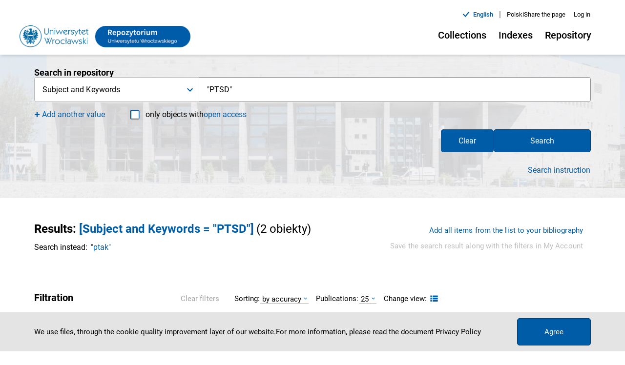

--- FILE ---
content_type: application/javascript;charset=UTF-8
request_url: https://fbc.pionier.net.pl/index/select?q=%22PTSD%22&rows=20&fl=dc_title%2Cdcterms_alternative%2Cdc_creator%2Cdc_type%2Cdc_contributor%2Cid%2Cdc_date&wt=json&fq={!tag=dcterms_accessRights}dcterms_accessRights%3A%22Dost%C4%99p%20otwarty%22&_=1616278938795
body_size: 7432
content:
{"responseHeader":{"status":0,"QTime":10,"params":{"fl":"dc_title,dcterms_alternative,dc_creator,dc_type,dc_contributor,id,dc_date","q":"\"PTSD\"","_":"1616278938795","wt":"json","fq":"{!tag=dcterms_accessRights}dcterms_accessRights:\"Dostęp otwarty\"","rows":"20"}},"response":{"numFound":79,"start":0,"docs":[{"id":"nnkzvbw","dc_title":["Od nostalgii do PTSD"],"dc_creator":["Korolczuk, Adam","Gołębiowski, Artur","Tomko-Gwoździewicz, Marzena"],"dc_date":["2015.06.07","2009"],"dc_contributor":["Dolnośląska Szkoła Wyższa","Wyższa Szkoła Oficerska Wojsk Lądowych imienia generała Tadeusza Kościuszki"],"dc_type":["artykuł"]},{"id":"nnkshZW","dc_title":["Potrzeba rozmowy o zdarzeniu traumatycznym a poziom symptomów PTSD"],"dc_creator":["Dudek, Bohdan","Szymczak, Wiesław"],"dc_date":["2014.05.28","2010"],"dcterms_alternative":["Need of talking about traumatic event and PTSD symptoms development"],"dc_contributor":["Instytut Psychologii Uniwersytet Łódzki"],"dc_type":["article"]},{"id":"nnk50R5","dc_title":["PTSD and negative emotions as consequences of various types of traumatic events among fire-fighters"],"dc_creator":["Dudek, Bohdan","Koniarek, Jerzy","Szymczak, Maria"],"dc_date":["2014.04.30","2006"],"dcterms_alternative":["Uczestnictwo w zdarzenaich traumatycznych i jego konsekwencje w postaci zaburzenia po stresie tarumatycznym wśród polskich strażaków"],"dc_contributor":["Bohdan Dudek - Instytut Psychologii, Uniwersytet Łódzki","Jerzy Koniarek - Instytut Medycyny Pracy w Łodzi","Maria Szymczak - Instytut Socjologii, Uniwersytet Łódzki"],"dc_type":["article"]},{"id":"nnk5Zzl","dc_title":["PTSD symptoms after the delivery in women who delivered alone or accompanied by their partners"],"dc_creator":["Bielawska-Batorowicz, Eleonora","Szembek, Klaudia"],"dc_date":["2014.04.30","2006"],"dcterms_alternative":["Objawy PTSD po porodzie - porównanie kobiet rodzących samotnie i w towarzystwie partnera"],"dc_contributor":["Instytut Psychologii, Uniwersytet Łódzki"],"dc_type":["article"]},{"id":"nnVbtxs","dc_title":["War in the mind: Posttraumatic stress disorder (PTSD) after returning from the war zone"],"dc_creator":["Dankiewicz, Malwina"],"dc_date":["2017.07.24","2014"],"dc_contributor":["Uniwersytet Jagielloński"],"dc_type":["article"]},{"id":"nh2d84Z","dc_title":["Relationship between Parental Bonding, Alexithymia and Dissociation in Adults with PTSD"],"dc_creator":["Zdankiewicz-Ścigała, Elżbieta","Strzeszkowska, Patrycja"],"dc_date":["2019.01.02"],"dcterms_alternative":["Polish Psychological Bulletin"],"dc_type":["Artykuły / Articles"]},{"id":"nh2ds7Z","dc_title":["Na rozstaju dróg: struktura objawów stresu pourazowego (PTSD)po DSM-5, a przed ICD-11"],"dc_creator":["Zawadzki, B.","Popiel, A."],"dcterms_alternative":["Nauka"]},{"id":"nn06pVh","dc_title":["Dziecko w obliczu katastrofy naturalnej : temperament i charakterystyka środowiska rodzinnego a nasilenie objawów PTSD"],"dc_creator":["Kaczmarek, Magdalena"],"dc_date":["2006"],"dc_type":["artykuł"]},{"id":"nn06fmr","dc_title":["Kryteria oceny zwierzęcych modeli zaburzenia po stresie traumatycznym (PTSD)"],"dc_creator":["Farley, Dominika"],"dc_date":["2006"],"dc_contributor":["Matysiak, Jan (1939- )","Trojan, Maciej (1970- )"],"dc_type":["artykuł"]},{"id":"nn06fb2","dc_title":["Współwystępowanie objawów zespołu stresu pourazowego (PTSD) w rodzinach powodzian : trauma, temperament i indukowanie rodzinne"],"dc_date":["2002"],"dc_contributor":["Zawadzki, Bogdan","Strelau, Jan","Kobyłka, Ewa","Oniszczenko, Włodzimierz","Pawłowski, Piotr","Sobolewski, Adam"],"dc_type":["artykuł"]},{"id":"nh2dssm","dc_title":["Association between social support and temperament and the intensity of PTSD symptoms in a sample of HIV positives"],"dc_creator":["Rzeszutek, Marcin","Oniszczenko, Włodzimierz"],"dc_date":["2013"],"dcterms_alternative":["Polish Psychological Bulletin"]},{"id":"nn061vW","dc_title":["Wiek a nasilenie objawów chronicznego PTSD w grupie ofiar powodzi : rola cech temperamentu"],"dc_creator":["Zawadzki, Bogdan"],"dc_date":["2006"],"dc_type":["artykuł"]},{"id":"nn06fw3","dc_title":["Dynamika związków pomiędzy traumą, reaktywnością emocjonalną i nasileniem objawów PTSD po doświaczeniu kataklizmu powodzi"],"dc_creator":["Pawłowski, Piotr"],"dc_date":["2004"],"dc_contributor":["Zawadzki, Łukasz","Zawadzki, Bogdan"],"dc_type":["artykuł"]},{"id":"nnrbc62","dc_title":["Państwo i Społeczeństwo nr 4, 2015 : Edukacja - Wychowanie - Rodzina"],"dc_creator":["Olearczyk, Teresa","Mydel, Rajmund","Kliś, Maria","Grabowska, Magdalena","Białek, Katarzyna","Mirski, Andrzej","Kowal, Tomasz","Bolek, Katarzyna","Kowalczyk, Robert","Lew-Starowicz, Zbigniew","Balcer, Wiktor","Bodek-Szumiec, Beata","Kožuh, Anna","Rozwadowska, Elżbieta","Bienias, Aleksandra","Dobrzański, Artur"],"dc_date":["2016.04.25","2015"],"dc_contributor":["Leśniak, Małgorzata","Majchrowski, Jacek M."],"dc_type":["czasopismo"]},{"id":"nnvcqs3","dc_title":["Państwo i Społeczeństwo nr 4, 2015 : Edukacja - Wychowanie - Rodzina"],"dc_creator":["Olearczyk, Teresa","Mydel, Rajmund","Kliś, Maria","Grabowska, Magdalena","Białek, Katarzyna","Mirski, Andrzej","Kowal, Tomasz","Bolek, Katarzyna","Kowalczyk, Robert","Lew-Starowicz, Zbigniew","Balcer, Wiktor","Bodek-Szumiec, Beata","Kožuh, Anna","Rozwadowska, Elżbieta","Bienias, Aleksandra","Dobrzański, Artur"],"dc_date":["2016.04.25","2015"],"dc_contributor":["Leśniak, Małgorzata","Majchrowski, Jacek M."],"dc_type":["czasopismo"]},{"id":"nh2dz5p","dc_title":["Siła z bliskości"],"dc_creator":["Rzeszutek, Marcin"],"dc_date":["2016.12.31"],"dcterms_alternative":["ACADEMIA - magazyn Polskiej Akademii Nauk"],"dc_type":["Artykuły / Articles"]},{"id":"ncSxzW1","dc_title":["Umiejętności psychofizyczne i kompetencje społeczne ratownika medycznego w realizacji projektów fundacji Polskie Centrum Pomocy Międzynarodowej"],"dc_creator":["Wieczorek, Michał"],"dc_date":["2020.02.17"],"dc_contributor":["Collegium Medicum","Nowak-Starz, Grażyna","Markowska, Małgorzata. Prom. pomocniczy"],"dcterms_alternative":["Psychophysical skills and social competence of a paramedicin the implementation of thePolish Center for International Aid projetcs"],"dc_type":["rozprawa doktorska"]},{"id":"nn5fsz6","dc_title":["PTSD w obliczu przewlekłej choroby somatycznej na przykładzie pacjentów zakażonych wirusem HIV oraz cierpiących z powodu chronicznego bólu: przegląd badań"],"dc_creator":["Rzeszutek, Marcin"],"dc_date":["2016.04.13","2016"],"dc_type":["article"]},{"id":"nnvcZX6","dc_title":["PTSD w obliczu przewlekłej choroby somatycznej na przykładzie pacjentów zakażonych wirusem HIV oraz cierpiących z powodu chronicznego bólu: przegląd badań"],"dc_creator":["Rzeszutek, Marcin"],"dc_date":["2016.04.13","2016"],"dcterms_alternative":["PTSD in the Aftermath of Chronic Somatic Illness As the Example of HIV and Chronic Pain Patients: Research Review"],"dc_type":["article"]},{"id":"nnwZ48X","dc_title":["Czynniki ryzyka rozwoju Zespołu Stresu Pourazowego u żołnierzy uczestniczących w misjach wojskowych"],"dc_creator":["Groth, Jarosław","Waszyńska, Katarzyna","Zyszczyk, Barbara"],"dc_date":["2014.02.24","2013"],"dcterms_alternative":["Risk factors for the development of the posttraumatic stress disorder in soldiers participating in tours of duty"],"dc_type":["artykuł"]}]}}
